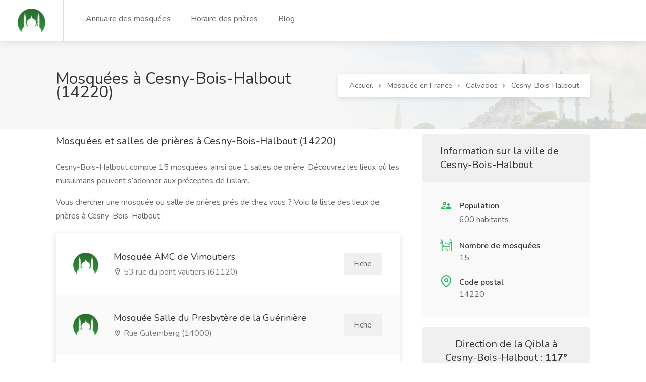

--- FILE ---
content_type: text/html; charset=utf-8
request_url: https://www.mosquee-proche.com/mosquee-cesny-bois-halbout-14220/
body_size: 52705
content:
<!DOCTYPE html>





<html lang="fr">
    <head>
        <meta charset="utf-8">
        <meta name="viewport" content="width=device-width, initial-scale=1, maximum-scale=1">
        <meta name='language' content='fr-'>
        <meta name="robots" content="index,follow">
        <link rel="icon shortcut"  href="/static/main_site/images/logo-2.png" />
        
        
    <link rel="stylesheet" href="/static/main_site/css/main_site.min.css" type="text/css" />


        
        
<script async crossorigin="anonymous" src="https://pagead2.googlesyndication.com/pagead/js/adsbygoogle.js?client=ca-pub-6339644016744856"></script>
<script>function getCookie(cname) {var name = cname + "=";var decodedCookie = decodeURIComponent(document.cookie);var ca = decodedCookie.split(';');for (var i = 0; i < ca.length; i++) {var c = ca[i];while (c.charAt(0) == ' ') {c = c.substring(1);}if (c.indexOf(name) == 0) {return c.substring(name.length, c.length);}}return "";}</script>
        
        
<title>Les mosquées à Cesny-Bois-Halbout (14220)</title>
<!--<script src="https://maps.googleapis.com/maps/api/js?key=&libraries=places"></script>-->
<link rel="canonical" href="https://www.mosquee-proche.com/mosquee-cesny-bois-halbout-14220/" />

    </head>
    <body>
        <div id="wrapper">
            

<header id="header-container" class="fullwidth">
    <!-- Header -->
    <div id="header">
        <div class="container">

            <!-- Left Side Content -->
            <div class="left-side">

                <!-- Logo -->
                <div id="logo">
                    <a href="/"><img src="/static/main_site/images/logo.png " alt="logo benevole.tn"></a>
                </div>

                <!-- Main Navigation -->
                <nav id="navigation">
                    <ul id="responsive">
                        <li><a href="/fr/liste-des-mosquees/">Annuaire des mosquées</a></li>
                        <li><a href="/horaire-priere-en-france/">Horaire des prières</a></li>
                        <li><a href="/blog/">Blog</a></li>
                        <!--<li><a href="#">Carte des mosquées</a></li>-->
                        <!--<li><a href="#">Recherche avancée</a></li>-->
                    </ul>
                </nav>
                <div class="clearfix"></div>
                <!-- Main Navigation / End -->

            </div>
            <!-- Left Side Content / End -->


            <div class="right-side">
                
<!-- Mobile Navigation Button -->
<span class="mmenu-trigger">
    <button class="hamburger hamburger--collapse" type="button" aria-label="Menu">
        <span class="hamburger-box">
            <span class="hamburger-inner"></span>
        </span>
    </button>
</span>


			</div>

        </div>
    </div>
    <!-- Header / End -->
</header>
<div class="clearfix"></div>
<!-- Header Container / End -->

            
<script type="application/ld+json">
    [
    {
        "@context": "http://schema.org",
        "@type": "BreadcrumbList",
        "itemListElement": [
            {
                "@type": "ListItem",
                "item": {
                    "@id": "www.mosquee-proche.com/",
                    "name": "Accueil"
                },
                "position": 1
            },
            {
                "@type": "ListItem",
                "item": {
                    "@id": "www.mosquee-proche.com/mosquee-en-france/",
                    "name": "Mosquées en France"
                },
                "position": 2
            },
            {
                "@type": "ListItem",
                "item": {
                    "@id": "www.mosquee-proche.com/mosquee-calvados/",
                    "name": "Calvados"
                },
                "position": 3
            },
            {
                "@type": "ListItem",
                "item": {
                    "@id": "www.mosquee-proche.com/mosquee-cesny-bois-halbout-14220/",
                    "name": "Mosquée et salle de prière à Cesny-Bois-Halbout"
                },
                "position": 4
            }
        ]
    },
    {
        "@context": "http://schema.org",
        "@type": [
            "WebPage",
            "BlogPosting"
        ],
        "author": {
            "@type": "Organization",
            "name": "www.mosquee-proche.com"
        },
        "dateModified": "2026-01-18",
        "datePublished": "2018-01-01",
        "description": "Vous souhaitez trouver les mosquées et salles de prières à Cesny-Bois-Halbout ? Vous voulez simplement plus d'informations sur les lieux de culte musulman  ? Trouvez-ici les coordonnées de la mosquée la plus proche de à Cesny-Bois-Halbout (14220).",
        "headline": "Mosquée et salle de prière à Cesny-Bois-Halbout (14220)",
        "image": "https://www.mosquee-proche.com/static/main_site/images/logo.png",
        "inLanguage": "FR",
        "keywords": "Mosquée à Cesny-Bois-Halbout, Salle de prière à Cesny-Bois-Halbout, Lieu de culte musulman à Cesny-Bois-Halbout",
        "mainEntityOfPage": {
            "@id": "https://www.mosquee-proche.com/horaire-priere-cesny-bois-halbout-14220/",
            "@type": "WebPage"
        },
        "publisher": {
            "@type": "Organization",
            "logo": {
                "@type": "ImageObject",
                "height": "55",
                "name": "logo www.mosquee-proche.com",
                "url": "https://www.mosquee-proche.com/static/main_site/images/logo.png",
                "width": "61"
            },
            "name": "www.mosquee-proche.com"
        }
    }
]
</script>

<div class="single-page-header" data-background-image="/static/main_site/images/mosquee-background.jpg">
	<div class="container">
		<div class="row">
			<div class="col-md-12">
				<div class="single-page-header-inner">
					<div class="left-side">
						<div class="header-details">
							<h1>Mosquées à Cesny-Bois-Halbout (14220)</h1>
						</div>
					</div>
					<div class="right-side right-side-navbar">
						<!-- Breadcrumbs -->
						<nav id="breadcrumbs" class="white">
							<ul>
                                <li><a href="/">Accueil</a></li>
                                <li><a href="/mosquee-en-france/">Mosquée en France</a></li>
                                <li><a href="/mosquee-calvados/" >Calvados</a></li>
                                <li><a href="" onclick="return false;" >Cesny-Bois-Halbout</a></li>
                            </ul>
						</nav>
					</div>
				</div>
			</div>
		</div>
	</div>
</div>


<div class="container">

	<div class="row">
		<!-- Content -->
		<div class="col-xl-8 col-lg-8 content-right-offset">
			
<div class="single-page-section">
    <h3 class="margin-bottom-25">Mosquées et salles de prières à Cesny-Bois-Halbout (14220)</h3>
    <p>
        Cesny-Bois-Halbout compte 15 mosquées, ainsi que
        1 salles de prière.
        Découvrez les lieux où les musulmans peuvent s’adonner aux préceptes de l’islam.
    </p>
    <p>
        Vous chercher une mosquée ou salle de prières prés de chez vous ?
        Voici la liste des lieux de prières à Cesny-Bois-Halbout :
    </p>
</div>

<div class="listings-container compact-list-layout margin-top-20 margin-bottom-40">
    
    <a href="/mosquee/2249/mosquee-amc-de-vimoutiers/" class="job-listing with-apply-button">
        <div class="job-listing-details">
            <div class="job-listing-company-logo">
                <img src="/static/main_site/images/logo.png" alt="">
            </div>

            <div class="job-listing-description">
                <h3 class="job-listing-title">Mosquée AMC de Vimoutiers</h3>

                <div class="job-listing-footer">
                    <ul>
                        <li data-tippy-placement="top" title="Adresse"><i class="icon-material-outline-location-on"></i> 53 rue du pont vautiers (61120)</li>
                    </ul>
                </div>
            </div>

            <span class="list-apply-button ripple-effect">Fiche</span>
        </div>
    </a>
    
    <a href="/mosquee/1201/mosquee-salle-du-presbytere-de-la-gueriniere/" class="job-listing with-apply-button">
        <div class="job-listing-details">
            <div class="job-listing-company-logo">
                <img src="/static/main_site/images/logo.png" alt="">
            </div>

            <div class="job-listing-description">
                <h3 class="job-listing-title">Mosquée Salle du Presbytère de la Guérinière</h3>

                <div class="job-listing-footer">
                    <ul>
                        <li data-tippy-placement="top" title="Adresse"><i class="icon-material-outline-location-on"></i> Rue Gutemberg (14000)</li>
                    </ul>
                </div>
            </div>

            <span class="list-apply-button ripple-effect">Fiche</span>
        </div>
    </a>
    
    <a href="/mosquee/67/mosquee-unite-islamique/" class="job-listing with-apply-button">
        <div class="job-listing-details">
            <div class="job-listing-company-logo">
                <img src="/static/main_site/images/logo.png" alt="">
            </div>

            <div class="job-listing-description">
                <h3 class="job-listing-title">Mosquée Unité Islamique</h3>

                <div class="job-listing-footer">
                    <ul>
                        <li data-tippy-placement="top" title="Adresse"><i class="icon-material-outline-location-on"></i> Rue de Genève (14000)</li>
                    </ul>
                </div>
            </div>

            <span class="list-apply-button ripple-effect">Fiche</span>
        </div>
    </a>
    
    <a href="/mosquee/1202/mosquee-al-fateh/" class="job-listing with-apply-button">
        <div class="job-listing-details">
            <div class="job-listing-company-logo">
                <img src="/static/main_site/images/logo.png" alt="">
            </div>

            <div class="job-listing-description">
                <h3 class="job-listing-title">Mosquée AL-FATEH</h3>

                <div class="job-listing-footer">
                    <ul>
                        <li data-tippy-placement="top" title="Adresse"><i class="icon-material-outline-location-on"></i> 437, rue de Caen IFS (14000)</li>
                    </ul>
                </div>
            </div>

            <span class="list-apply-button ripple-effect">Fiche</span>
        </div>
    </a>
    
    <a href="/mosquee/1203/mosquee/" class="job-listing with-apply-button">
        <div class="job-listing-details">
            <div class="job-listing-company-logo">
                <img src="/static/main_site/images/logo.png" alt="">
            </div>

            <div class="job-listing-description">
                <h3 class="job-listing-title">Mosquée</h3>

                <div class="job-listing-footer">
                    <ul>
                        <li data-tippy-placement="top" title="Adresse"><i class="icon-material-outline-location-on"></i> 8 bis, rue de Touraine (14000)</li>
                    </ul>
                </div>
            </div>

            <span class="list-apply-button ripple-effect">Fiche</span>
        </div>
    </a>
    
    <a href="/mosquee/68/mosquee-annour/" class="job-listing with-apply-button">
        <div class="job-listing-details">
            <div class="job-listing-company-logo">
                <img src="/static/main_site/images/logo.png" alt="">
            </div>

            <div class="job-listing-description">
                <h3 class="job-listing-title">Mosquée Annour</h3>

                <div class="job-listing-footer">
                    <ul>
                        <li data-tippy-placement="top" title="Adresse"><i class="icon-material-outline-location-on"></i> 715-716 boulevard de la Grande-Delle  (14200)</li>
                    </ul>
                </div>
            </div>

            <span class="list-apply-button ripple-effect">Fiche</span>
        </div>
    </a>
    
    <a href="/mosquee/2209/mosquee-dherouville/" class="job-listing with-apply-button">
        <div class="job-listing-details">
            <div class="job-listing-company-logo">
                <img src="/static/main_site/images/logo.png" alt="">
            </div>

            <div class="job-listing-description">
                <h3 class="job-listing-title">Mosquée d&#39;Hérouville</h3>

                <div class="job-listing-footer">
                    <ul>
                        <li data-tippy-placement="top" title="Adresse"><i class="icon-material-outline-location-on"></i> Allée Boiselles (14200)</li>
                    </ul>
                </div>
            </div>

            <span class="list-apply-button ripple-effect">Fiche</span>
        </div>
    </a>
    
    <a href="/mosquee/1205/mosquee/" class="job-listing with-apply-button">
        <div class="job-listing-details">
            <div class="job-listing-company-logo">
                <img src="/static/main_site/images/logo.png" alt="">
            </div>

            <div class="job-listing-description">
                <h3 class="job-listing-title">Mosquée</h3>

                <div class="job-listing-footer">
                    <ul>
                        <li data-tippy-placement="top" title="Adresse"><i class="icon-material-outline-location-on"></i> 6, rue Alexandre Piel (14100)</li>
                    </ul>
                </div>
            </div>

            <span class="list-apply-button ripple-effect">Fiche</span>
        </div>
    </a>
    
    <a href="/mosquee/1668/mosquee/" class="job-listing with-apply-button">
        <div class="job-listing-details">
            <div class="job-listing-company-logo">
                <img src="/static/main_site/images/logo.png" alt="">
            </div>

            <div class="job-listing-description">
                <h3 class="job-listing-title">Mosquée</h3>

                <div class="job-listing-footer">
                    <ul>
                        <li data-tippy-placement="top" title="Adresse"><i class="icon-material-outline-location-on"></i> 25, rue du Pont Féron (61100)</li>
                    </ul>
                </div>
            </div>

            <span class="list-apply-button ripple-effect">Fiche</span>
        </div>
    </a>
    
    <a href="/mosquee/1667/mosquee-addawa/" class="job-listing with-apply-button">
        <div class="job-listing-details">
            <div class="job-listing-company-logo">
                <img src="/static/main_site/images/logo.png" alt="">
            </div>

            <div class="job-listing-description">
                <h3 class="job-listing-title">Mosquée AD&#39;DAWA</h3>

                <div class="job-listing-footer">
                    <ul>
                        <li data-tippy-placement="top" title="Adresse"><i class="icon-material-outline-location-on"></i> 11 bis, rue du Pont Féron (61100)</li>
                    </ul>
                </div>
            </div>

            <span class="list-apply-button ripple-effect">Fiche</span>
        </div>
    </a>
    
    <a href="/mosquee/1665/mosquee/" class="job-listing with-apply-button">
        <div class="job-listing-details">
            <div class="job-listing-company-logo">
                <img src="/static/main_site/images/logo.png" alt="">
            </div>

            <div class="job-listing-description">
                <h3 class="job-listing-title">Mosquée</h3>

                <div class="job-listing-footer">
                    <ul>
                        <li data-tippy-placement="top" title="Adresse"><i class="icon-material-outline-location-on"></i> 46, rue du Croissant (61200)</li>
                    </ul>
                </div>
            </div>

            <span class="list-apply-button ripple-effect">Fiche</span>
        </div>
    </a>
    
    <a href="/mosquee/1666/mosquee/" class="job-listing with-apply-button">
        <div class="job-listing-details">
            <div class="job-listing-company-logo">
                <img src="/static/main_site/images/logo.png" alt="">
            </div>

            <div class="job-listing-description">
                <h3 class="job-listing-title">Mosquée</h3>

                <div class="job-listing-footer">
                    <ul>
                        <li data-tippy-placement="top" title="Adresse"><i class="icon-material-outline-location-on"></i> 22 bis, rue de la Poterie, (61200)</li>
                    </ul>
                </div>
            </div>

            <span class="list-apply-button ripple-effect">Fiche</span>
        </div>
    </a>
    
    <a href="/mosquee/2208/mosquee-assala/" class="job-listing with-apply-button">
        <div class="job-listing-details">
            <div class="job-listing-company-logo">
                <img src="/static/main_site/images/logo.png" alt="">
            </div>

            <div class="job-listing-description">
                <h3 class="job-listing-title">Mosquée Assala</h3>

                <div class="job-listing-footer">
                    <ul>
                        <li data-tippy-placement="top" title="Adresse"><i class="icon-material-outline-location-on"></i> 10 Rue Noël Donval (22300)</li>
                    </ul>
                </div>
            </div>

            <span class="list-apply-button ripple-effect">Fiche</span>
        </div>
    </a>
    
    <a href="/mosquee/2553/-herouville-saint-clair/" class="job-listing with-apply-button">
        <div class="job-listing-details">
            <div class="job-listing-company-logo">
                <img src="/static/main_site/images/logo.png" alt="">
            </div>

            <div class="job-listing-description">
                <h3 class="job-listing-title">مسجد النور - Hérouville-saint-clair</h3>

                <div class="job-listing-footer">
                    <ul>
                        <li data-tippy-placement="top" title="Adresse"><i class="icon-material-outline-location-on"></i> 1 Allée  BOISELLE 14200 Hérouville-saint-clair France (14200)</li>
                    </ul>
                </div>
            </div>

            <span class="list-apply-button ripple-effect">Fiche</span>
        </div>
    </a>
    
    <a href="/mosquee/2590/mosquee-du-chemin-vert-caen/" class="job-listing with-apply-button">
        <div class="job-listing-details">
            <div class="job-listing-company-logo">
                <img src="/static/main_site/images/logo.png" alt="">
            </div>

            <div class="job-listing-description">
                <h3 class="job-listing-title">Mosquée du Chemin Vert - Caen</h3>

                <div class="job-listing-footer">
                    <ul>
                        <li data-tippy-placement="top" title="Adresse"><i class="icon-material-outline-location-on"></i> 88-90 Rue de chemin vert 14000 Caen France (14000)</li>
                    </ul>
                </div>
            </div>

            <span class="list-apply-button ripple-effect">Fiche</span>
        </div>
    </a>
    
</div>

		</div>

		<!-- Sidebar -->
		<div class="col-xl-4 col-lg-4">
			<div class="sidebar-container">
				<!-- Sidebar Widget -->
				
<div class="sidebar-widget">
    <div class="job-overview">
        <div class="job-overview-headline">Information sur la ville de Cesny-Bois-Halbout</div>
        <div class="job-overview-inner">
            <ul>
                <li>
                    <i class="icon-material-outline-supervisor-account"></i>
                    <span>Population</span>
                    <p>600 habitants</p>
                </li>
                <li>
                    <img src="/static/main_site/images/icons8-mosque-24.png" style="position: absolute;left: 0;" />
                    <span>Nombre de mosquées</span>
                    <h5>15</h5>
                </li>
                <li>
                    <i class="icon-feather-map-pin"></i>
                    <span>Code postal</span>
                    <h5>14220</h5>
                </li>
            </ul>
        </div>
    </div>

    <div class="job-overview margin-top-20">
        <div class="job-overview-headline compass-angle-title">
            Direction de la Qibla à Cesny-Bois-Halbout :
            <span class="compass-angle"></span>
        </div>
        <div class="job-overview-inner compass-inner">
            <div class="compass">
              <div class="arrow"></div>
              <div class="compass-circle"></div>
              <div class="my-point"></div>
            </div>
        </div>
    </div>

</div>

			</div>
		</div>


		<div class="col-xl-12 col-lg-12">
			 <div class="single-page-section tableWrapper">
    <div class="countdown green margin-bottom-35">
        Prière suivante: <strong><span id="clock"></span></strong>
        <div class="clock-builder-output"></div>
    </div>
    <h3 class="margin-bottom-25">
        Horaire des prières ( Horaire de salat ) à Cesny-Bois-Halbout (14220)
    </h3>

    <table class="basic-table" id="big-table">
        <tr>
            <th>FAJR</th>
            <th>LEVER DU SOLEIL</th>
            <th>DOHR</th>
            <th>ASR</th>
            <th>MAGHRIB</th>
            <th>ISHA</th>
            <th>QIYAM</th>
        </tr>
        <tr>
			<td data-label="FAJR">
				<a href="#small-dialog" class="popup-with-zoom-anim">
					<samp id="fajr-times"></samp> <i class="icon-feather-help-circle"></i>
				</a>
			</td>
            <td data-label="LEVER DU SOLEIL">
				<a href="#small-dialog-1" class="popup-with-zoom-anim">
					<samp id="sunrise-times"></samp> <i class="icon-feather-help-circle"></i>
				</a>
			</td>
            <td data-label="DOHR">
				<a href="#small-dialog-2" class="popup-with-zoom-anim">
					<samp id="dhuhr-times"></samp> <i class="icon-feather-help-circle"></i>
				</a>
			</td>
            <td data-label="ASR">
				<a href="#small-dialog-3" class="popup-with-zoom-anim">
					<samp id="asr-times"></samp> <i class="icon-feather-help-circle"></i>
				</a>
			</td>
            <td data-label="MAGHRIB">
				<a href="#small-dialog-4" class="popup-with-zoom-anim">
					<samp id="maghrib-times"></samp> <i class="icon-feather-help-circle"></i>
				</a>
			</td>
            <td data-label="ISHA">
				<a href="#small-dialog-5" class="popup-with-zoom-anim">
					<samp id="isha-times"></samp> <i class="icon-feather-help-circle"></i>
				</a>
			</td>
            <td data-label="QIYAM">
				<a href="#small-dialog-6" class="popup-with-zoom-anim">
					<samp id="midnight-times"></samp> <i class="icon-feather-help-circle"></i>
				</a>
			</td>
        </tr>
    </table>


	<p style="font-size: 18px;">
        Date Hijri aujourd'hui à Cesny-Bois-Halbout : <samp id="hijri-date"></samp><br/>
		Methode de calcul:
            <select id="method-next-pray" class="method-pray" onchange="dispay_next_pray_times()">
                <option value="MWL">Muslim World League (MWL)</option>
                <option value="ISNA">Islamic Society of North America (ISNA)</option>
                <option value="Egypt">Egyptian General Authority of Survey</option>
                <option value="Makkah">Umm al-Qura University, Makkah</option>
                <option value="Karachi">University of Islamic Sciences, Karachi</option>
                <option value="Jafari">Shia Ithna-Ashari (Jafari)</option>
                <option value="Tehran">Institute of Geophysics, University of Tehran</option>
                <option value="UOIF" selected="selected">Union des Organisations Islamiques de France</option>
            </select>
    </p>

</div>

<!-- Pop up !-->
<div>
	<div id="small-dialog" class="zoom-anim-dialog mfp-hide dialog-with-tabs info-dialog">
		<div class="sign-in-form">
			<div class="popup-tabs-container">
				<div class="popup-tab-content">
					<div class="welcome-text">
						<h3>Fajr (matin)</h3>
					</div>
					<table class="basic-table">
						<thead>
							<tr>
								<th rowspan="2"><strong>Salat (Prière)</strong></th>
								<th rowspan="2"><strong>Horaires</strong></th>
								<th><strong>Rak'at Fardh (obligatoire)</strong></th>
								<th><strong>Rak'at Sunnah avant Fardh</strong></th>
								<th><strong>Rak'at Sunnah après Fardh</strong></th>
							</tr>
						</thead>
						<tbody>
							<tr>
								<td data-label="Salat: ">Fajr (matin)</td>
								<td data-label="Horaires: ">Entre le début de l'aube et le lever du soleil</td>
								<td data-label="Rak'at Fardh (obligatoire): ">2</td>
								<td data-label="Rak'at Sunnah avant Fardh: ">2</td>
								<td data-label="Rak'at Sunnah après Fardh: ">Aucun</td>
							</tr>
						</tbody>
					</table>
					<p class="margin-top-10"><strong>Note:</strong> Le tableau ci-dessus contient uniquement des prières obligatoires et surérogatoires conseillées.</p>
				</div>
			</div>
		</div>
	</div>
	<div id="small-dialog-1" class="zoom-anim-dialog mfp-hide dialog-with-tabs info-dialog">
		<div class="sign-in-form">
			<div class="popup-tabs-container">
				<div class="popup-tab-content">
					<div class="welcome-text">
						<h3>Lever du soleil</h3>
					</div>
					<p class="margin-top-10">
						Le Shurooq correspond au lever du soleil, le moment où la partie supérieure du disque solaire commence juste à apparaître au-dessus de l'horizon. Ce moment marque la fin de la prière du Fajr (matin).
					</p>
				</div>
			</div>
		</div>
	</div>
	<div id="small-dialog-2" class="zoom-anim-dialog mfp-hide dialog-with-tabs info-dialog">
		<div class="sign-in-form">
			<div class="popup-tabs-container">
				<div class="popup-tab-content">
					<div class="welcome-text">
						<h3>Dhuhr (midi)</h3>
					</div>
					<table class="basic-table">
						<thead>
							<tr>
								<th rowspan="2"><strong>Salat (Prière)</strong></th>
								<th rowspan="2"><strong>Horaires</strong></th>
								<th><strong>Rak'at Fardh (obligatoire)</strong></th>
								<th><strong>Rak'at Sunnah avant Fardh</strong></th>
								<th><strong>Rak'at Sunnah après Fardh</strong></th>
							</tr>
						</thead>
						<tbody>
							<tr>
								<td data-label="Salat: ">Dhuhr (midi)</td>
								<td data-label="Horaires: ">Entre le déclin du soleil et l'Asr (lorsque l'ombre d'un objet fait deux fois sa propre longueur)</td>
								<td data-label="Rak'at Fardh (obligatoire): ">4</td>
								<td data-label="Rak'at Sunnah avant Fardh: ">4</td>
								<td data-label="Rak'at Sunnah après Fardh: ">2</td>
							</tr>
						</tbody>
					</table>
					<p class="margin-top-10"><strong>Note:</strong> Le tableau ci-dessus contient uniquement des prières obligatoires et surérogatoires conseillées.</p>
				</div>
			</div>
		</div>
	</div>
	<div id="small-dialog-3" class="zoom-anim-dialog mfp-hide dialog-with-tabs info-dialog">
		<div class="sign-in-form">
			<div class="popup-tabs-container">
				<div class="popup-tab-content">
					<div class="welcome-text">
						<h3>Asr (fin d'après-midi)</h3>
					</div>
					<table class="basic-table">
						<thead>
							<tr>
								<th rowspan="2"><strong>Salat (Prière)</strong></th>
								<th rowspan="2"><strong>Horaires</strong></th>
								<th><strong>Rak'at Fardh (obligatoire)</strong></th>
								<th><strong>Rak'at Sunnah avant Fardh</strong></th>
								<th><strong>Rak'at Sunnah après Fardh</strong></th>
							</tr>
						</thead>
						<tbody>
							<tr>
								<td data-label="Salat: ">Asr (fin d'après-midi)</td>
								<td data-label="Horaires: ">Immédiatement après la dernière minute du Dhuhr jusqu'à (juste avant) le coucher du soleil</td>
								<td data-label="Rak'at Fardh (obligatoire): ">4</td>
								<td data-label="Rak'at Sunnah avant Fardh: ">Aucun</td>
								<td data-label="Rak'at Sunnah après Fardh: ">Aucun</td>
							</tr>
						</tbody>
					</table>
					<p class="margin-top-10"><strong>Note:</strong> Le tableau ci-dessus contient uniquement des prières obligatoires et surérogatoires conseillées.</p>
				</div>
			</div>
		</div>
	</div>
	<div id="small-dialog-4" class="zoom-anim-dialog mfp-hide dialog-with-tabs info-dialog">
		<div class="sign-in-form">
			<div class="popup-tabs-container">
				<div class="popup-tab-content">
					<div class="welcome-text">
						<h3>Maghrib (soir)</h3>
					</div>
					<table class="basic-table">
						<thead>
							<tr>
								<th rowspan="2"><strong>Salat (Prière)</strong></th>
								<th rowspan="2"><strong>Horaires</strong></th>
								<th><strong>Rak'at Fardh (obligatoire)</strong></th>
								<th><strong>Rak'at Sunnah avant Fardh</strong></th>
								<th><strong>Rak'at Sunnah après Fardh</strong></th>
							</tr>
						</thead>
						<tbody>
							<tr>
								<td data-label="Salat: ">Maghrib (soir)</td>
								<td data-label="Horaires: ">Peu après le coucher du soleil jusqu'à la disparition du crépuscule</td>
								<td data-label="Rak'at Fardh (obligatoire): ">3</td>
								<td data-label="Rak'at Sunnah avant Fardh: ">Aucun</td>
								<td data-label="Rak'at Sunnah après Fardh: ">2</td>
							</tr>
						</tbody>
					</table>
					<p class="margin-top-10"><strong>Note:</strong> Le tableau ci-dessus contient uniquement des prières obligatoires et surérogatoires conseillées.</p>
				</div>
			</div>
		</div>
	</div>
	<div id="small-dialog-5" class="zoom-anim-dialog mfp-hide dialog-with-tabs info-dialog">
		<div class="sign-in-form">
			<div class="popup-tabs-container">
				<div class="popup-tab-content">
					<div class="welcome-text">
						<h3>Isha (nuit)</h3>
					</div>
					<table class="basic-table">
						<thead>
							<tr>
								<th rowspan="2"><strong>Salat (Prière)</strong></th>
								<th rowspan="2"><strong>Horaires</strong></th>
								<th><strong>Rak'at Fardh (obligatoire)</strong></th>
								<th><strong>Rak'at Sunnah avant Fardh</strong></th>
								<th><strong>Rak'at Sunnah après Fardh</strong></th>
							</tr>
						</thead>
						<tbody>
							<tr>
								<td data-label="Salat: ">Isha (nuit)</td>
								<td data-label="Horaires: ">Après la disparition du crépuscule jusqu'à minuit.</td>
								<td data-label="Rak'at Fardh (obligatoire): ">4</td>
								<td data-label="Rak'at Sunnah avant Fardh: ">Aucun</td>
								<td data-label="Rak'at Sunnah après Fardh: ">3 Remarque : 2 Rak'at Chaf et 1 Rak'at Witr</td>
							</tr>
						</tbody>
					</table>
					<p class="margin-top-10"><strong>Note:</strong> Le tableau ci-dessus contient uniquement des prières obligatoires et surérogatoires conseillées.</p>
				</div>
			</div>
		</div>
	</div>
	<div id="small-dialog-6" class="zoom-anim-dialog mfp-hide dialog-with-tabs info-dialog">
		<div class="sign-in-form">
			<div class="popup-tabs-container">
				<div class="popup-tab-content">
					<div class="welcome-text">
						<h3>Qiyam</h3>
					</div>
					<p class="margin-top-10">
						Le terme « Qiyam-ul-layl », peut être traduit de façon littérale par « veiller pendant la nuit ».
						C'est une prière surérogatoire qui est accomplit au moment situé entre la prière de l'Isha et de la prière du Fajr (avant l'aube).
						Le meilleur moment est sans aucun doute avant le lever du soleil, dans le dernier tiers de la nuit.
					</p>
				</div>
			</div>
		</div>
	</div>
</div>
<!-- Pop up !-->

		</div>

		<!-- Horaire des prières mensuels !-->
<div class="col-xl-12 col-lg-12" >
    <div class="single-page-section">
        <h3 class="margin-bottom-25">
            Les heures de salat mensuels à Cesny-Bois-Halbout ( 14220 )
        </h3>
        <p>
            Retrouvez sur notre site les horaires des prières ( heures de salat ) quotidiennes de la ville de
            Cesny-Bois-Halbout - 14220 pour aujourd'hui ainsi que pour le mois du ramadan.
        </p>

        <p style="text-align: center; font-size: 24px;">
            <a href="javascript:displayMonth(-1)" class="arrow">&lt;&lt;</a>
            <span id="table-title"></span>
            <a href="javascript:displayMonth(+1)" class="arrow">&gt;&gt;</a>
        </p>

        <div align="center" style="margin-top: 7px">
            Methode de calcul:
            <select id="method" class="method-pray" onchange="update()">
                <option value="MWL">Muslim World League (MWL)</option>
                <option value="ISNA">Islamic Society of North America (ISNA)</option>
                <option value="Egypt">Egyptian General Authority of Survey</option>
                <option value="Makkah">Umm al-Qura University, Makkah</option>
                <option value="Karachi">University of Islamic Sciences, Karachi</option>
                <option value="Jafari">Shia Ithna-Ashari (Jafari)</option>
                <option value="Tehran">Institute of Geophysics, University of Tehran</option>
                <option value="UOIF" selected="selected">Union des Organisations Islamiques de France</option>
            </select>&nbsp;
            |
            Format Heure: <a id="time-format" href="javascript:switchFormat(1)" title="Change clock format" class="command"></a>
        </div>

        <table class="basic-table" id="timetable" >
            <tbody>
            </tbody>
        </table>
    </div>
</div>


	</div>
</div>



            
            

<div class="container">
		<div class="info-banner" style="    background: #f6f6f6;
    display: block;
    padding: 35px 38px;
	margin-bottom: 50px; margin-top: 50px">
			<div class="info-content" style="    float: left;
    font-size: 16px;">
				<p>Une mosquée manquante ?</p>
				<p>Si la mosquée que vous recherchez ne figure pas dans la liste, ajoutez-la !</p>
			</div>
			<a href="#sign-in-dialog" class="button popup-with-zoom-anim" style="    float: right;
    margin: 7px 0 0;
    font-size: 14px;
    padding: 11px 17px;">Ajouter une mosquée</a>
			<div class="clearfix"></div>
		</div>
</div>

<div id="footer">
	<!-- Footer Top Section -->
	<div class="footer-top-section">
		<div class="container">
			<div class="row">
				<div class="col-xl-12">

					<!-- Footer Rows Container -->
					<div class="footer-rows-container">

						<!-- Left Side -->
						<div class="footer-rows-left">
							<div class="footer-row">
								<div class="footer-row-inner footer-logo">
									<a href="/">
									    <img src="/static/main_site/images/logo.png" alt="logo-mosquee-proche"> &nbsp;Mosquée-Proche.com
                                    </a>

								</div>
							</div>
						</div>

						<!-- Right Side -->
						<div class="footer-rows-right">

							<!-- Social Icons -->
							<div class="footer-row">
								<div class="footer-row-inner">
									<ul class="footer-social-links">
										<li>
											 Disponible également sur:
										</li>
										<li>
											<a href="https://play.google.com/store/apps/details?id=com.thelazydev.mosquee_proche" title="Android" data-tippy-placement="bottom" data-tippy-theme="light">
												<i class="icon-brand-android"></i>
											</a>
										</li>
										<li>
											<a href="#" title="iPhone" data-tippy-placement="bottom" data-tippy-theme="light">
												<i class="icon-brand-apple"></i>
											</a>
										</li>
									</ul>
									<div class="clearfix"></div>
								</div>
							</div>

							<!-- Social Icons -->
							<div class="footer-row">
								<div class="footer-row-inner">
									<ul class="footer-social-links">
										<li>
											<a href="https://www.facebook.com/mosqueeproche/" target="_blank" title="Facebook" data-tippy-placement="bottom" data-tippy-theme="light">
												<i class="icon-brand-facebook-f"></i>
											</a>
										</li>
										<li>
											<a href="https://www.instagram.com/mosqueeproche/" target="_blank" title="Instagram" data-tippy-placement="bottom" data-tippy-theme="light">
												<i class="icon-brand-instagram"></i>
											</a>
										</li>
									</ul>
									<div class="clearfix"></div>
								</div>
							</div>

							<!-- Language Switcher -->
							<div class="footer-row">
								<div class="footer-row-inner">
									<select class="selectpicker language-switcher" data-selected-text-format="count" data-size="3">
										<option selected>Français</option>
                                        <option disabled>English (soon)</option>
                                        <option disabled>العربية (قريبا)٠</option>
									</select>
								</div>
							</div>
						</div>

					</div>
					<!-- Footer Rows Container / End -->
				</div>
			</div>
		</div>
	</div>
	<!-- Footer Top Section / End -->

	<!-- Footer Middle Section -->
	<div class="footer-middle-section">
		<div class="container">
			<div class="row">

				<!-- Links -->
				<div class="col-xl-6 col-lg-6 col-md-8">
					<div class="footer-links">
						<h3>Les villes les plus recherchées</h3>
						<ul class="footer-links-cities">
							<li><a href="/mosquee-paris-75000/"><span>Mosquées à Paris</span></a></li>
							<li><a href="/horaire-priere-paris-75000/"><span>Horaires des prières à Paris</span></a></li>

							<li><a href="/mosquee-lyon-69000/"><span>Mosquées à Lyon</span></a></li>
							<li><a href="/horaire-priere-lyon-69000/"><span>Horaires des prières à Lyon</span></a></li>

							<li><a href="/mosquee-toulouse-31000/"><span>Mosquées à Toulouse</span></a></li>
							<li><a href="/horaire-priere-toulouse-31000/"><span>Horaires des prières à Toulouse</span></a></li>

							<li><a href="/mosquee-marseille-13000/"><span>Mosquées à Marseille</span></a></li>
							<li><a href="/horaire-priere-marseille-13000/"><span>Horaires des prières à Marseille</span></a></li>

							<li><a href="/mosquee-lille-59000/"><span>Mosquées à Lille</span></a></li>
							<li><a href="/horaire-priere-lille-59000/"><span>Horaires des prières à Lille</span></a></li>

							<li><a href="/mosquee-montpellier-34000/"><span>Mosquées à Montpellier</span></a></li>
							<li><a href="/horaire-priere-montpellier-34000/"><span>Horaires des prières à Montpellier</span></a></li>

							<li><a href="/mosquee-nice-06000/"><span>Mosquées à Nice</span></a></li>
							<li><a href="/horaire-priere-nice-06000/"><span>Horaires des prières à Nice</span></a></li>

							<li><a href="/mosquee-rennes-35000/"><span>Mosquées à Rennes</span></a></li>
							<li><a href="/horaire-priere-rennes-35000/"><span>Horaires des prières à Rennes</span></a></li>

							<li><a href="/mosquee-reims-51100/"><span>Mosquées à Reims</span></a></li>
							<li><a href="/horaire-priere-reims-51100/"><span>Horaires des prières à Reims</span></a></li>

							<li><a href="/mosquee-dijon-21000/"><span>Mosquées à Dijon</span></a></li>
							<li><a href="/horaire-priere-dijon-21000/"><span>Horaires des prières à Dijon</span></a></li>

							<li><a href="/mosquee-angers-49000/"><span>Mosquées à Angers</span></a></li>
							<li><a href="/horaire-priere-angers-49000/"><span>Horaires des prières à Angers</span></a></li>

							<li><a href="/mosquee-le-havre-76600/"><span>Mosquées au Havre</span></a></li>
							<li><a href="/horaire-priere-le-havre-76600/"><span>Horaires des prières au Havre</span></a></li>

							<li><a href="/mosquee-nancy-54000/"><span>Mosquées à Nancy</span></a></li>
							<li><a href="/horaire-priere-nancy-54000/"><span>Horaires des prières à Nancy</span></a></li>

							<li><a href="/mosquee-rouen-76000/"><span>Mosquées à Rouen</span></a></li>
							<li><a href="/horaire-priere-rouen-76000/"><span>Horaires des prières à Rouen</span></a></li>

							<li><a href="/mosquee-limoges-87000/"><span>Mosquées à Limoges</span></a></li>
							<li><a href="/horaire-priere-limoges-87000/"><span>Horaires des prières à Limoges</span></a></li>
						</ul>
					</div>
				</div>

				<!-- Links -->
				<div class="col-xl-2 col-lg-2 col-md-3">
					<div class="footer-links">
						<h3>A propos</h3>
						<ul>
							<li><a href="#"><span>Qui sommes nous&nbsp;?</span></a></li>
							<li><a href="#"><span>Contact</span></a></li>
							<li><a href="https://www.mosquee-proche.com/blog/vie-privee/"><span>Politique de confidentialité</span></a></li>
							<li><button class="consent-modal-button" type="button"><span>Gestion des cookies</span></button></li>
							<li><a href="/blog/"><span>Blog</span></a></li>
							<li>
								<a href="#sign-in-dialog" class="popup-with-zoom-anim" >
									<span>Proposer une mosquée</span>
								</a>
							</li>
							<li><a href="/mosquee-en-france/"><span>Plan</span></a></li>
						</ul>
					</div>
				</div>

				<!-- Newsletter -->
				<div class="col-xl-4 col-lg-4 col-md-12">
					<h3><i class="icon-feather-mail"></i> S'inscrire à la Newsletter</h3>
					<p>Nous vous promettons de ne pas vous spammer.</p>
					<form action="#" method="get" class="newsletter">
						<input type="email" name="fname" placeholder="Votre email" required>
						<button type="submit"><i class="icon-feather-arrow-right"></i></button>
					</form>
				</div>
			</div>
		</div>
	</div>
</div>

<div id="sign-in-dialog" class="zoom-anim-dialog mfp-hide dialog-with-tabs">
	<div class="sign-in-form">
		<div class="popup-tabs-container">
			<div class="popup-tab-content">
				<div class="welcome-text">
					<h3>Merci de proposer une mosquée</h3>
				</div>

				<div class="notification error d-none">
                    <p></p>
                </div>
				<div class="notification success d-none">
                    <p>Merci pour votre contribution</p>
                </div>

				<!-- Form -->
				<form method="post" action="/proposer-mosquee/" id="proposed-mosquee-form">
					<input type="hidden" name="csrfmiddlewaretoken" value="UXFidEyYgfaDMWlt20tJn6Hwo9QI2rpqIvB882Uw07vSI6L2Px39bApkPo3XlsbN">
					<div class="input-with-icon-left" title="Nom de la mosquée">
						<img src="/static/main_site/images/mosque-icon.png" class="mosquee-icon" alt="mosquee icon" >
						<input type="text" class="input-text with-border" name="mosquee_name" placeholder="Nom de la mosquée*" required/>
					</div>

					<div class="keyword-input-container input-with-icon-left">
						<i class="icon-material-outline-home"></i>
						<input type="text" class="keyword-input with-border" placeholder="Adresse de la mosquée*" name="mosquee_address">
					</div>

					<div class="input-with-icon-left">
						<i class="icon-material-outline-location-on"></i>
						<input type="number" class="input-text with-border" name="postal_code" placeholder="Code postal*"/>
					</div>

					<!-- Account Type -->
					<div class="account-type">
						<div>
							<input type="radio" name="mosquee_type" value="mosque" id="mosquee-radio" class="account-type-radio" checked/>
							<label for="mosquee-radio" class="ripple-effect-dark"><img src="/static/main_site/images/mosque-icon.png" alt="mosquée icon" class="radio-image"> Mosquée</label>
						</div>

						<div>
							<input type="radio" name="mosquee_type" value="prayer_room" id="prayer_room-radio" class="account-type-radio"/>
							<label for="prayer_room-radio" class="ripple-effect-dark"><img src="/static/main_site/images/prayer_room.png" alt="salle de prière icon" class="radio-image"> Salle de prière</label>
						</div>
					</div>

					<input type="hidden" name="latitude"/>
					<input type="hidden" name="longitude"/>

					<button id="proposed-mosquee-submit" class="margin-top-10 button full-width button-sliding-icon ripple-effect" type="submit" form="proposed-mosquee-form">Ajouter <i class="icon-feather-arrow-right"></i></button>

				</form>

			</div>

		</div>
	</div>
</div>


            
        </div>

        
        <script src="/static/main_site/js/lib_concat.min.js"></script>
        <script type="text/javascript" src="/static/main_site/js/main_site.min.js" charset="utf-8"></script>
        
        
        

        
<!-- Current hijri date !-->
<script type="text/javascript">
window.addEventListener('DOMContentLoaded', function() {
(function($) {
    if($("samp#hijri-date")){
        $("samp#hijri-date").html(
            new Intl.DateTimeFormat(
                'fr-FR-u-ca-islamicc',
                {day: 'numeric', month: 'long',weekday: 'long',year : 'numeric'
                }).format(Date.now())
        );
    }

// Next salat
var flipClock = false;
function dispay_next_pray_times(){
    var now = new Date();
    var lat = 48.985918;
    var lng = 0.000000;
    var timeZone = 1;
    var dst = 0;
    var method = jQuery('select#method-next-pray').val();
    if (typeof(method) == 'undefined'){
        method = 'UOIF';
    }


    var prayTimes = new PrayTimes();
    prayTimes.setMethod(method);
    var times = prayTimes.getTimes(now, [lat, lng], timeZone, dst, format='24h');

    var next_day = new Date(); next_day.setDate(next_day.getDate() + 1);
    var next_day_times = prayTimes.getTimes(next_day, [lat, lng], timeZone, dst, format='24h');


    jQuery('#fajr-times').text(times.fajr);
    jQuery('#sunrise-times').text(times.sunrise);
    jQuery('#dhuhr-times').text(times.dhuhr);
    jQuery('#asr-times').text(times.asr);
    jQuery('#maghrib-times').text(times.maghrib);
    jQuery('#isha-times').text(times.isha);
    jQuery('#midnight-times').text(times.midnight);


    var fajrTimes = times.fajr;
    var fajr = new Date(); fajr.setHours(fajrTimes.split(':')[0], fajrTimes.split(':')[1]);

    var dhuhrTimes = times.dhuhr;
    var dhuhr = new Date(); dhuhr.setHours(dhuhrTimes.split(':')[0], dhuhrTimes.split(':')[1]);

    var asrTimes = times.asr;
    var asr = new Date(); asr.setHours(asrTimes.split(':')[0], asrTimes.split(':')[1]);

    var maghribTimes = times.maghrib;
    var maghrib = new Date(); maghrib.setHours(maghribTimes.split(':')[0], maghribTimes.split(':')[1]);
    if (maghrib.getHours()>23){
        maghrib.setDate(maghrib.getDate()+ 1);
    }

    var ishaTimes = times.isha;
    var isha = new Date(); isha.setHours(ishaTimes.split(':')[0], ishaTimes.split(':')[1]);
    if (isha.getHours()>23){
        isha.setDate(isha.getDate()+ 1);
    }

    var nextDayFajrTimes = next_day_times.fajr;
    var nextDayFajr = new Date(); nextDayFajr.setHours(nextDayFajrTimes.split(':')[0], nextDayFajrTimes.split(':')[1]);
    nextDayFajr.setDate(nextDayFajr.getDate()+ 1);


    var nextPrayTime;
    var nextPrayName = '';
    if(now<fajr){
        nextPrayTime = fajr;
        nextPrayName = 'FAJR';
    }
    else if(now>=fajr && now < dhuhr){
        nextPrayTime = dhuhr;
        nextPrayName = 'DOHR';
    }
    else if(now>=dhuhr && now < asr){
        nextPrayTime = asr;
        nextPrayName = 'ASR';
    }
    else if(now>=asr && now < maghrib){
        nextPrayTime = maghrib;
        nextPrayName = 'MAGHRIB';
    }
    else if(now>=maghrib && now < isha){
        nextPrayTime = isha;
        nextPrayName = 'ISHA';
    }
    else if(now>=isha && now < fajr){
        nextPrayTime = fajr;
        nextPrayName = 'FAJR';
    }
    else{
        nextPrayTime = nextDayFajr;
        nextPrayName = 'FAJR'
    }



    FlipClock.Lang.Custom = { days:'Jours', hours:'Heures', minutes:'Minutes', seconds:'Secondes' };
    var opts = {
        clockFace: 'HourCounter',
        countdown: true,
        language: 'Custom'
    };
    opts.classes = {
        active: 'flip-clock-active',
        before: 'flip-clock-before',
        divider: 'flip-clock-divider',
        dot: 'flip-clock-dot',
        label: 'flip-clock-label',
        flip: 'flip',
        play: 'play',
        wrapper: 'flip-clock-small-wrapper'
    };
    var countdown = (nextPrayTime.getTime()/1000) - ((new Date().getTime())/1000);
    if(flipClock === false){
        flipClock = jQuery('.clock-builder-output').FlipClock(countdown, opts);
    }
    else{
        flipClock.setTime(countdown-(60*10));
    }
    jQuery('#clock').text(nextPrayName);
}

dispay_next_pray_times();

// jQuery('#clock').countdown(nextPrayTime)
// .on('update.countdown', function(event) {
//   var format = nextPrayName+' %H:%M:%S';
//   jQuery(this).html(event.strftime(format));
// })
// .on('finish.countdown', function(event) {
//   jQuery(this).html('-').parent().addClass('disabled');
//
// });

})(jQuery);
    });

</script>

<!-- Monthly horaire priere !-->
<script type="text/javascript">
document.addEventListener('DOMContentLoaded', function load() {
    if (!window.jQuery) return setTimeout(load, 50);
	var currentDate = new Date();
	var prayTimes = new PrayTimes();
	var timeFormat = 0;
	switchFormat(0);

	// display monthly timetable
	function displayMonth(offset) {
		var lat = 48.985918;
		var lng = 0.000000;
		var timeZone = 1;
		var dst = 0;
		var method = $('method').value;

		prayTimes.setMethod(method);
		currentDate.setMonth(currentDate.getMonth()+ 1* offset);
		var month = currentDate.getMonth();
		var year = currentDate.getFullYear();
		var title = monthFullName(month)+ ' '+ year;
		$('table-title').innerHTML = title;
		makeTable(year, month, lat, lng, timeZone, dst);
	}

	// make monthly timetable
	function makeTable(year, month, lat, lng, timeZone, dst) {
		var items = {day: 'Date', fajr: 'Fajr', sunrise: 'Lever du soliel',
					dhuhr: 'Dohr', asr: 'Asr', // sunset: 'Sunset',
					maghrib: 'Maghrib', isha: 'Isha'};

		var tbody = document.createElement('tbody');
		tbody.appendChild(makeTableRow(items, items, 'head-row'));

		var date = new Date(year, month, 1);
		var endDate = new Date(year, month+ 1, 1);
		var format = timeFormat ? '12hNS' : '24h';

        var today = new Date();
		while (date < endDate) {
			var times = prayTimes.getTimes(date, [lat, lng], timeZone, dst, format);
			times.day = dayFullName(date.getDay()) + ' ' + date.getDate() + ' ' + monthFullName(date.getMonth());
			var isToday = (date.getMonth() == today.getMonth()) && (date.getDate() == today.getDate());
			var klass = isToday ? 'today-row' : '';
			tbody.appendChild(makeTableRow(times, items, klass));
			date.setDate(date.getDate()+ 1);  // next day
		}
		removeAllChild($('timetable'));
		$('timetable').appendChild(tbody);
	}

	// make a table row
	function makeTableRow(data, items, klass) {
		var row = document.createElement('tr');
		for (var i in items) {
			var cell = document.createElement('td');
			if (klass == 'head-row'){
				cell = document.createElement('th');
			}
			cell.setAttribute('data-label', items[i]);


			cell.innerHTML = data[i];

			row.appendChild(cell);
		}
		row.className = klass;
		return row;
	}

	// remove all children of a node
	function removeAllChild(node) {
		if (node == undefined || node == null)
			return;

		while (node.firstChild)
			node.removeChild(node.firstChild);
	}

	// switch time format
	function switchFormat(offset) {
		var formats = ['24-heures', '12-heures'];
		timeFormat = (timeFormat+ offset)% 2;
		$('time-format').innerHTML = formats[timeFormat];
		update();
	}

	// update table
	function update() {
		displayMonth(0);
	}

	// return month full name
	function monthFullName(month) {
		var monthName = new Array('Janvier', 'Février', 'Mars', 'Avril', 'Mai', 'Juin',
						'Juillet', 'Août', 'Septembre', 'Octobre', 'Novembre', 'Décembre');
		return monthName[month];
	}

	function dayFullName(day){
		var dayName = new Array('Dimanche', 'Lundi', 'Mardi', 'Mercredi', 'Jeudi', 'Vendredi', 'Samedi');
		return dayName[day];
	}

	function $(id) {
		return document.getElementById(id);
	}
}, false);
</script>

<script type="text/javascript">
    var compassCircle = document.querySelector(".compass-circle");
    var angle = document.querySelector(".compass-angle");

    locationHandler();

    var pointDegree;

    function locationHandler() {
      var latitude = 48.985918;
      var longitude = 0.000000;

      pointDegree = calcDegreeToPoint(latitude, longitude);

      if (pointDegree < 0) {
        pointDegree = pointDegree + 360;
      }
    }

    function calcDegreeToPoint(latitude, longitude) {
      // Qibla geolocation
      var point = {
        lat: 21.422487,
        lng: 39.826206
      };

      var phiK = (point.lat * Math.PI) / 180.0;
      var lambdaK = (point.lng * Math.PI) / 180.0;
      var phi = (latitude * Math.PI) / 180.0;
      var lambda = (longitude * Math.PI) / 180.0;
      var psi =
        (180.0 / Math.PI) *
        Math.atan2(
          Math.sin(lambdaK - lambda),
          Math.cos(phi) * Math.tan(phiK) -
            Math.sin(phi) * Math.cos(lambdaK - lambda)
        );

      var degree = Math.round(psi);

      compassCircle.style.transform = 'translate(-50%, -50%) rotate(-'+degree+'deg)';
      angle.innerHTML = degree + '°';

      return degree;
    }
</script>



    </body>
</html>


--- FILE ---
content_type: text/html; charset=utf-8
request_url: https://www.google.com/recaptcha/api2/aframe
body_size: 266
content:
<!DOCTYPE HTML><html><head><meta http-equiv="content-type" content="text/html; charset=UTF-8"></head><body><script nonce="Sckx_MfbIM0oHyZUob6y2w">/** Anti-fraud and anti-abuse applications only. See google.com/recaptcha */ try{var clients={'sodar':'https://pagead2.googlesyndication.com/pagead/sodar?'};window.addEventListener("message",function(a){try{if(a.source===window.parent){var b=JSON.parse(a.data);var c=clients[b['id']];if(c){var d=document.createElement('img');d.src=c+b['params']+'&rc='+(localStorage.getItem("rc::a")?sessionStorage.getItem("rc::b"):"");window.document.body.appendChild(d);sessionStorage.setItem("rc::e",parseInt(sessionStorage.getItem("rc::e")||0)+1);localStorage.setItem("rc::h",'1768739792607');}}}catch(b){}});window.parent.postMessage("_grecaptcha_ready", "*");}catch(b){}</script></body></html>